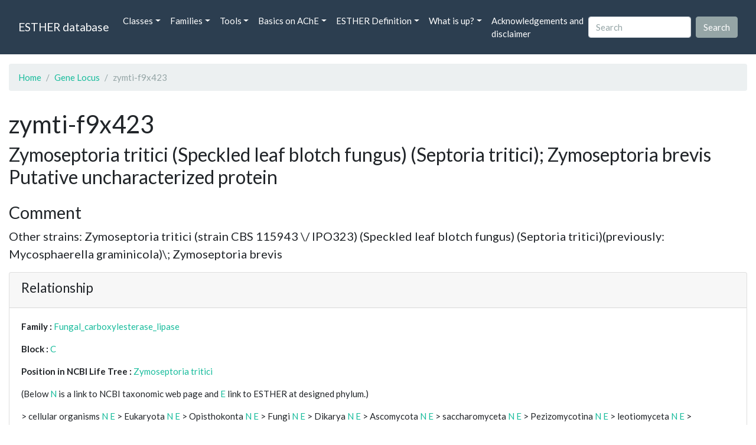

--- FILE ---
content_type: text/html; charset=UTF-8
request_url: https://bioweb.supagro.inrae.fr/ESTHER/gene_locus/zymti-f9x423
body_size: 7745
content:
<!doctype html>
<html lang="en">
    <head>
        <meta charset="utf-8">
        <meta name="viewport" content="width=device-width, initial-scale=1">
        <title>zymti-f9x423</title>
        <link href="https://cdn.jsdelivr.net/npm/bootstrap@5.2.3/dist/css/bootstrap.min.css" rel="stylesheet" integrity="sha384-rbsA2VBKQhggwzxH7pPCaAqO46MgnOM80zW1RWuH61DGLwZJEdK2Kadq2F9CUG65" crossorigin="anonymous">
        <link rel="stylesheet" href="https://cdn.jsdelivr.net/npm/bootswatch@4.5.2/dist/flatly/bootstrap.min.css" integrity="sha384-qF/QmIAj5ZaYFAeQcrQ6bfVMAh4zZlrGwTPY7T/M+iTTLJqJBJjwwnsE5Y0mV7QK" crossorigin="anonymous">
        <link rel="stylesheet" href="https://cdn.jsdelivr.net/npm/bootstrap-icons@1.11.3/font/bootstrap-icons.min.css">
        <link rel="stylesheet" href="https://bioweb.supagro.inrae.fr/ESTHER/css/style.css">
        <script src="https://code.jquery.com/jquery-3.6.4.min.js"></script>
    </head>
    <body>
    <nav class="navbar navbar-dark navbar-expand-lg bg-primary mb-3" data-bs-theme="dark">
        <div class="container-fluid">
            <a class="navbar-brand" href="https://bioweb.supagro.inrae.fr/ESTHER/">ESTHER database</a>
                <button class="navbar-toggler" type="button" data-bs-toggle="collapse" data-bs-target="#navbarColor01" aria-controls="navbarColor01" aria-expanded="false" aria-label="Toggle navigation">
                    <span class="navbar-toggler-icon"></span>
                </button>
                <div class="collapse navbar-collapse" id="navbarColor01">
                    <ul class="navbar-nav me-auto">
                        <li class="nav-item dropdown">
                            <a class="nav-link dropdown-toggle" data-bs-toggle="dropdown" href="#" role="button" aria-haspopup="true" aria-expanded="false">Classes</a>
                            <div class="dropdown-menu">
                                <a class="dropdown-item" href="https://bioweb.supagro.inrae.fr/ESTHER/author">Author</a>
                                <a class="dropdown-item" href="https://bioweb.supagro.inrae.fr/ESTHER/block">Block</a>
                                <a class="dropdown-item" href="https://bioweb.supagro.inrae.fr/ESTHER/chemical">Chemical</a>
                                <a class="dropdown-item" href="https://bioweb.supagro.inrae.fr/ESTHER/disease">Disease</a>
                                <a class="dropdown-item d-none" href="https://bioweb.supagro.inrae.fr/ESTHER/enzyme">Enzyme</a>
                                <a class="dropdown-item" href="https://bioweb.supagro.inrae.fr/ESTHER/family">Family</a>
                                <a class="dropdown-item" href="https://bioweb.supagro.inrae.fr/ESTHER/gene_locus">Genes Locus</a>
                                <a class="dropdown-item" href="https://bioweb.supagro.inrae.fr/ESTHER/inhibitor">Inhibitor</a>
                                <a class="dropdown-item" href="https://bioweb.supagro.inrae.fr/ESTHER/interact_gene_locus">Interact Gene Locus</a>
                                <a class="dropdown-item" href="https://bioweb.supagro.inrae.fr/ESTHER/mutation">Mutation</a>
                                <a class="dropdown-item" href="https://bioweb.supagro.inrae.fr/ESTHER/paper">Paper</a>
                                <a class="dropdown-item" href="https://bioweb.supagro.inrae.fr/ESTHER/reactivator">Reactivator</a>
                                <a class="dropdown-item" href="https://bioweb.supagro.inrae.fr/ESTHER/species">Species</a>
                                <a class="dropdown-item" href="https://bioweb.supagro.inrae.fr/ESTHER/structure">Structure</a>
                                <a class="dropdown-item" href="https://bioweb.supagro.inrae.fr/ESTHER/substrate">Substrate</a>
                                <a class="dropdown-item" href="https://bioweb.supagro.inrae.fr/ESTHER/type_inhibitor">Type inhibitor</a>
                                <a class="dropdown-item" href="https://bioweb.supagro.inrae.fr/ESTHER/type_reactivator">Type reactivator</a>
                                <a class="dropdown-item" href="https://bioweb.supagro.inrae.fr/ESTHER/type_substrate">Type substrate</a>
                            </div>
                        </li>

                        <li class="nav-item dropdown">
                            <a class="nav-link dropdown-toggle" data-bs-toggle="dropdown" href="#" role="button" aria-haspopup="true" aria-expanded="false">Families</a>
                            <div class="dropdown-menu">
                                <a class="dropdown-item" href="https://bioweb.supagro.inrae.fr/ESTHER/overallTable">Overall table</a>
                                <a class="dropdown-item" href="https://bioweb.supagro.inrae.fr/ESTHER/allfigfamily">All figures of families</a>
                            </div>
                        </li>
                        <li class="nav-item dropdown">
                            <a class="nav-link dropdown-toggle" data-bs-toggle="dropdown" href="#" role="button" aria-haspopup="true" aria-expanded="false">Tools</a>
                            <div class="dropdown-menu">
                                <a class="dropdown-item" href="https://bioweb.supagro.inrae.fr/ESTHER/hmmer">HMMER</a>
                                <a class="dropdown-item" href="https://bioweb.supagro.inrae.fr/ESTHER/blast">BLAST</a>
                            </div>
                        </li>
                        <li class="nav-item dropdown">
                            <a class="nav-link dropdown-toggle" data-bs-toggle="dropdown" href="#" role="button" aria-haspopup="true" aria-expanded="false">Basics on AChE</a>
                            <div class="dropdown-menu">
                                <a class="dropdown-item" href="https://bioweb.supagro.inrae.fr/ESTHER/what/kineticpage">Kinetics notes</a>
                                <a class="dropdown-item" href="https://bioweb.supagro.inrae.fr/ESTHER/what/genes">Gene Structures</a>
                                <a class="dropdown-item" href="https://bioweb.supagro.inrae.fr/ESTHER/what/molforms">Molecular forms</a>
                                <a class="dropdown-item" href="https://bioweb.supagro.inrae.fr/ESTHER/family/AChE">AChE Family</a>
                                <a class="dropdown-item" href="https://bioweb.supagro.inrae.fr/ESTHER/gene_locus/human-ACHE">Human ACHE</a>
                            </div>
                        </li>
                        <li class="nav-item dropdown">
                            <a class="nav-link dropdown-toggle" data-bs-toggle="dropdown" href="#" role="button" aria-haspopup="true" aria-expanded="false">ESTHER Definition</a>
                            <div class="dropdown-menu">
                                <a class="dropdown-item" href="https://bioweb.supagro.inrae.fr/ESTHER/definition/">Definition</a>
                                <a class="dropdown-item" href="definition_biblio">Definition biblio</a>
                            </div>
                        </li>
                        <li class="nav-item dropdown">
                            <a class="nav-link dropdown-toggle" data-bs-toggle="dropdown" href="#" role="button" aria-haspopup="true" aria-expanded="false">What is up?</a>
                            <div class="dropdown-menu">
                                <a class="dropdown-item" href="https://bioweb.supagro.inrae.fr/ESTHER/meeting">Meeting</a>
                                <a class="dropdown-item" href="https://bioweb.supagro.inrae.fr/ESTHER/SupData">Supplementary data</a>
                                <a class="dropdown-item" href="https://bioweb.supagro.inrae.fr/ESTHER/last_modifications">Latest Modifications</a>
                                <a class="dropdown-item" href="https://bioweb.supagro.inrae.fr/ESTHER/year">Bibliography (all years)</a>
                            </div>
                        </li>
                        <li class="nav-item">
                            <a class="nav-link" href="https://bioweb.supagro.inrae.fr/ESTHER/acknowledgement/">Acknowledgements and disclaimer</a>
                        </li>
                        
                    </ul>
                    <form action="https://bioweb.supagro.inrae.fr/ESTHER/search/" method="GET" class="d-flex">
                        <input value=""
                                minlength="3" maxlength="255" class="form-control me-sm-2" name="search" type="text" placeholder="Search">
                        <input class="btn btn-secondary my-2 my-sm-0" type="submit" value="Search">
                    </form>
                </div>
            </div>
        </nav><div class="container-fluid">

    <div class="row mb-3">
        <div class="col-md-12">
            <ol class="breadcrumb">
                <li class="breadcrumb-item"><a href="https://bioweb.supagro.inrae.fr/ESTHER/">Home</a></li>
                <li class="breadcrumb-item"><a href="https://bioweb.supagro.inrae.fr/ESTHER/gene_locus">Gene Locus</a></li>
                <li class="breadcrumb-item active">zymti-f9x423</li>
            </ol>
        </div>
    </div>

    <div class="row mb-3">
        <div class="col-12">
            <h1>zymti-f9x423 </h1>
            <p class="h3">Zymoseptoria tritici (Speckled leaf blotch fungus) (Septoria tritici); Zymoseptoria brevis Putative uncharacterized protein</p>
        </div>
    </div>

    <div class="row mb-3">
        <div class="col-md-12">
            <h3>Comment</h3>
            <p class="fs-5">Other strains: Zymoseptoria tritici (strain CBS 115943 \/ IPO323) (Speckled leaf blotch fungus) (Septoria tritici)(previously: Mycosphaerella graminicola)\; Zymoseptoria brevis</p>

            <div class="card">
                <div class="card-header">
                    <h4>Relationship</h4>
                </div>
                <div class="card-body">
                    <p><span class="fw-bold">Family : </span>
                                        <a href="https://bioweb.supagro.inrae.fr/ESTHER/family/Fungal_carboxylesterase_lipase">Fungal_carboxylesterase_lipase</a>
                                        </p>
                    <p><span class="fw-bold">Block : </span>
                                            <a href="https://bioweb.supagro.inrae.fr/ESTHER/block/C">C</a>
                                        </p>
                    <p>
                        <span class="fw-bold">Position in NCBI Life Tree : </span>
                                                <a target="_blank" rel="noopener" href="https://www.ncbi.nlm.nih.gov/Taxonomy/Browser/wwwtax.cgi/wgetorg?name=Zymoseptoria tritici">Zymoseptoria tritici</a>
                                            </p>
                    <p>
                        <p>(Below <a href="https://www.ncbi.nlm.nih.gov/Taxonomy/Browser/wwwtax.cgi?mode=Root" target="_blank">N</a> is a link to NCBI taxonomic web page and <a href="https://bioweb.supagro.inrae.fr/ESTHER/tax">E</a> link to ESTHER at designed phylum.)</p>
                                                                                    &gt; cellular organisms <a target="_blank" href="http://www.ncbi.nlm.nih.gov/Taxonomy/Browser/wwwtax.cgi/wgetorg?name=cellular organisms">N</a> 
                                <a target="_blank" href="https://bioweb.supagro.inrae.fr/ESTHER/tax/cellular organisms">E</a> 
                                                            &gt; Eukaryota <a target="_blank" href="http://www.ncbi.nlm.nih.gov/Taxonomy/Browser/wwwtax.cgi/wgetorg?name=Eukaryota">N</a> 
                                <a target="_blank" href="https://bioweb.supagro.inrae.fr/ESTHER/tax/Eukaryota">E</a> 
                                                            &gt; Opisthokonta <a target="_blank" href="http://www.ncbi.nlm.nih.gov/Taxonomy/Browser/wwwtax.cgi/wgetorg?name=Opisthokonta">N</a> 
                                <a target="_blank" href="https://bioweb.supagro.inrae.fr/ESTHER/tax/Opisthokonta">E</a> 
                                                            &gt; Fungi <a target="_blank" href="http://www.ncbi.nlm.nih.gov/Taxonomy/Browser/wwwtax.cgi/wgetorg?name=Fungi">N</a> 
                                <a target="_blank" href="https://bioweb.supagro.inrae.fr/ESTHER/tax/Fungi">E</a> 
                                                            &gt; Dikarya <a target="_blank" href="http://www.ncbi.nlm.nih.gov/Taxonomy/Browser/wwwtax.cgi/wgetorg?name=Dikarya">N</a> 
                                <a target="_blank" href="https://bioweb.supagro.inrae.fr/ESTHER/tax/Dikarya">E</a> 
                                                            &gt; Ascomycota <a target="_blank" href="http://www.ncbi.nlm.nih.gov/Taxonomy/Browser/wwwtax.cgi/wgetorg?name=Ascomycota">N</a> 
                                <a target="_blank" href="https://bioweb.supagro.inrae.fr/ESTHER/tax/Ascomycota">E</a> 
                                                            &gt; saccharomyceta <a target="_blank" href="http://www.ncbi.nlm.nih.gov/Taxonomy/Browser/wwwtax.cgi/wgetorg?name=saccharomyceta">N</a> 
                                <a target="_blank" href="https://bioweb.supagro.inrae.fr/ESTHER/tax/saccharomyceta">E</a> 
                                                            &gt; Pezizomycotina <a target="_blank" href="http://www.ncbi.nlm.nih.gov/Taxonomy/Browser/wwwtax.cgi/wgetorg?name=Pezizomycotina">N</a> 
                                <a target="_blank" href="https://bioweb.supagro.inrae.fr/ESTHER/tax/Pezizomycotina">E</a> 
                                                            &gt; leotiomyceta <a target="_blank" href="http://www.ncbi.nlm.nih.gov/Taxonomy/Browser/wwwtax.cgi/wgetorg?name=leotiomyceta">N</a> 
                                <a target="_blank" href="https://bioweb.supagro.inrae.fr/ESTHER/tax/leotiomyceta">E</a> 
                                                            &gt; dothideomyceta <a target="_blank" href="http://www.ncbi.nlm.nih.gov/Taxonomy/Browser/wwwtax.cgi/wgetorg?name=dothideomyceta">N</a> 
                                <a target="_blank" href="https://bioweb.supagro.inrae.fr/ESTHER/tax/dothideomyceta">E</a> 
                                                            &gt; Dothideomycetes <a target="_blank" href="http://www.ncbi.nlm.nih.gov/Taxonomy/Browser/wwwtax.cgi/wgetorg?name=Dothideomycetes">N</a> 
                                <a target="_blank" href="https://bioweb.supagro.inrae.fr/ESTHER/tax/Dothideomycetes">E</a> 
                                                            &gt; Dothideomycetidae <a target="_blank" href="http://www.ncbi.nlm.nih.gov/Taxonomy/Browser/wwwtax.cgi/wgetorg?name=Dothideomycetidae">N</a> 
                                <a target="_blank" href="https://bioweb.supagro.inrae.fr/ESTHER/tax/Dothideomycetidae">E</a> 
                                                            &gt; Capnodiales <a target="_blank" href="http://www.ncbi.nlm.nih.gov/Taxonomy/Browser/wwwtax.cgi/wgetorg?name=Capnodiales">N</a> 
                                <a target="_blank" href="https://bioweb.supagro.inrae.fr/ESTHER/tax/Capnodiales">E</a> 
                                                            &gt; Mycosphaerellaceae <a target="_blank" href="http://www.ncbi.nlm.nih.gov/Taxonomy/Browser/wwwtax.cgi/wgetorg?name=Mycosphaerellaceae">N</a> 
                                <a target="_blank" href="https://bioweb.supagro.inrae.fr/ESTHER/tax/Mycosphaerellaceae">E</a> 
                                                            &gt; Zymoseptoria <a target="_blank" href="http://www.ncbi.nlm.nih.gov/Taxonomy/Browser/wwwtax.cgi/wgetorg?name=Zymoseptoria">N</a> 
                                <a target="_blank" href="https://bioweb.supagro.inrae.fr/ESTHER/tax/Zymoseptoria">E</a> 
                                                            &gt; Zymoseptoria tritici <a target="_blank" href="http://www.ncbi.nlm.nih.gov/Taxonomy/Browser/wwwtax.cgi/wgetorg?name=Zymoseptoria tritici">N</a> 
                                <a target="_blank" href="https://bioweb.supagro.inrae.fr/ESTHER/tax/Zymoseptoria tritici">E</a> 
                                
                            
                    </p>

                </div>
            </div>
        </div>
    </div>

    <div class="row mb-3">
			<div class="col-md-6">
                <div class="card">
                    <div class="card-header">
                        <h3>Molecular evidence</h3>
                    </div>
                    <div class="card-body p-0">
                        <div class="accordion" id="accordionMolecular">
                            <!-- Mutation -->
                            <div class="accordion-item">
                                <h2 class="accordion-header" id="panelMutationHeading">
                                    <button class="accordion-button collapsed" type="button" data-bs-toggle="collapse" data-bs-target="#panelsMutationCollapse" aria-expanded="false" aria-controls="panelsMutationCollapse">
                                        Mutation (0)
                                    </button>
                                </h2>
                                <div id="panelsMutationCollapse" class="accordion-collapse collapse" aria-labelledby="panelMutationHeading">
                                    <div class="accordion-body">
                                                                                    No mutation
                                                                            </div>
                                </div>
                            </div>

                            <!-- Structure -->
                            <div class="accordion-item">
                                <h2 class="accordion-header" id="panelStructureHeading">
                                    <button class="accordion-button collapsed" type="button" data-bs-toggle="collapse" data-bs-target="#panelsStructureCollapse" aria-expanded="false" aria-controls="panelsStructureCollapse">
                                        Structure (0)
                                    </button>
                                </h2>
                                <div id="panelsStructureCollapse" class="accordion-collapse collapse" aria-labelledby="panelStructureHeading">
                                    <div class="accordion-body">
                                                                                    No structure
                                                                            </div>
                                </div>
                            </div>

                            <!-- Kinetic -->
                            <div class="accordion-item">
                                <h2 class="accordion-header" id="panelKineticHeading">
                                    <button class="accordion-button collapsed" type="button" data-bs-toggle="collapse" data-bs-target="#panelsKineticCollapse" aria-expanded="false" aria-controls="panelsKineticCollapse">
                                        Kinetic (0)
                                    </button>
                                </h2>
                                <div id="panelsKineticCollapse" class="accordion-collapse collapse" aria-labelledby="panelKineticHeading">
                                    <div class="accordion-body">
                                                                                    No kinetic
                                                                            </div>
                                </div>
                            </div>

                            <!-- Disease -->
                            <div class="accordion-item">
                                <h2 class="accordion-header" id="panelDiseaseHeading">
                                    <button class="accordion-button collapsed" type="button" data-bs-toggle="collapse" data-bs-target="#panelsDiseaseCollapse" aria-expanded="false" aria-controls="panelsDiseaseCollapse">
                                        Disease (0)
                                    </button>
                                </h2>
                                <div id="panelsDiseaseCollapse" class="accordion-collapse collapse" aria-labelledby="panelDiseaseHeading">
                                    <div class="accordion-body">
                                                                                    No disease
                                                                            </div>
                                </div>
                            </div>

                            <!-- Substrate -->
                            <div class="accordion-item">
                                <h2 class="accordion-header" id="panelSubstrateHeading">
                                    <button class="accordion-button collapsed" type="button" data-bs-toggle="collapse" data-bs-target="#panelsSubstrateCollapse" aria-expanded="false" aria-controls="panelsSubstrateCollapse">
                                        Substrate (0)
                                    </button>
                                </h2>
                                <div id="panelsSubstrateCollapse" class="accordion-collapse collapse" aria-labelledby="panelSubstrateHeading">
                                    <div class="accordion-body">
                                                                                    No substrate
                                                                            </div>
                                </div>
                            </div>

                            <!-- Inhibitor -->
                            <div class="accordion-item">
                                <h2 class="accordion-header" id="panelInhibitorHeading">
                                    <button class="accordion-button collapsed" type="button" data-bs-toggle="collapse" data-bs-target="#panelsInhibitorCollapse" aria-expanded="false" aria-controls="panelsInhibitorCollapse">
                                        Inhibitor (0)
                                    </button>
                                </h2>
                                <div id="panelsInhibitorCollapse" class="accordion-collapse collapse" aria-labelledby="panelInhibitorHeading">
                                    <div class="accordion-body">
                                                                                    No inhibitor
                                                                            </div>
                                </div>
                            </div>
                        </div>
                    </div>
                </div>
			</div>

			<div class="col-md-6">
                <div class="card">
                    <div class="card-header">
                        <h3>Database</h3>
                    </div>
                    <div class="card-body p-0">
                        <div class="accordion" id="accordionDatabase">

                            <!-- Genbank -->
                            <div class="accordion-item">
                                <h2 class="accordion-header" id="panelGenbankHeading">
                                    <button class="accordion-button collapsed" type="button" data-bs-toggle="collapse" data-bs-target="#panelsGenbankCollapse" aria-expanded="false" aria-controls="panelsGenbankCollapse">
                                        Genbank (1)
                                    </button>
                                </h2>
                                <div id="panelsGenbankCollapse" class="accordion-collapse collapse" aria-labelledby="panelGenbankHeading">
                                    <div class="accordion-body">
                                                                                                                            <a class="d-block" target="_blank" rel="noopener" href="http://www.ncbi.nlm.nih.gov/entrez/query.fcgi?cmd=search&db=Nucleotide&term=CM001197">CM001197</a>
                                                                                                                    </div>
                                </div>
                            </div>

                            <!-- Interpro -->
                            <div class="accordion-item">
                                <h2 class="accordion-header" id="panelInterproHeading">
                                    <button class="accordion-button collapsed" type="button" data-bs-toggle="collapse" data-bs-target="#panelsInterproCollapse" aria-expanded="false" aria-controls="panelsInterproCollapse">
                                        Interpro (2)
                                    </button>
                                </h2>
                                <div id="panelsInterproCollapse" class="accordion-collapse collapse" aria-labelledby="panelInterproHeading">
                                    <div class="accordion-body">
                                                                                                                            <a class="d-block" target="_blank" rel="noopener" href="http://www.ebi.ac.uk/interpro/protein/A0A0F4GEU7">A0A0F4GEU7</a></td>
                                                                                    <a class="d-block" target="_blank" rel="noopener" href="http://www.ebi.ac.uk/interpro/protein/F9X423">F9X423</a></td>
                                                                                                                    </div>
                                </div>
                            </div>

                            <!-- Pfam -->
                            <div class="accordion-item">
                                <h2 class="accordion-header" id="panelPfamHeading">
                                    <button class="accordion-button collapsed" type="button" data-bs-toggle="collapse" data-bs-target="#panelsPfamCollapse" aria-expanded="false" aria-controls="panelsPfamCollapse">
                                        Pfam (2)
                                    </button>
                                </h2>
                                <div id="panelsPfamCollapse" class="accordion-collapse collapse" aria-labelledby="panelPfamHeading">
                                    <div class="accordion-body">
                                                                                                                            <a class="d-block" target="_blank" rel="noopener" href="http://www.ebi.ac.uk/interpro/protein/A0A0F4GEU7">A0A0F4GEU7</a>
                                                                                    <a class="d-block" target="_blank" rel="noopener" href="http://www.ebi.ac.uk/interpro/protein/F9X423">F9X423</a>
                                                                                                                    </div>
                                </div>
                            </div>

                            <!-- UniProt -->
                            <div class="accordion-item">
                                <h2 class="accordion-header" id="panelUniProtHeading">
                                    <button class="accordion-button collapsed" type="button" data-bs-toggle="collapse" data-bs-target="#panelsUniProtCollapse" aria-expanded="false" aria-controls="panelsUniProtCollapse">
                                        UniProt (2)
                                    </button>
                                </h2>
                                <div id="panelsUniProtCollapse" class="accordion-collapse collapse" aria-labelledby="panelUniProtHeading">
                                    <div class="accordion-body">
                                                                                                                            <a class="d-block" target="_blank" rel="noopener" href="http://www.uniprot.org/uniprot/A0A0F4GEU7">A0A0F4GEU7</a>
                                                                                    <a class="d-block" target="_blank" rel="noopener" href="http://www.uniprot.org/uniprot/F9X423">F9X423</a>
                                                                                                                    </div>
                                </div>
                            </div>


                            <!-- PIRSF -->
                            <div class="accordion-item">
                                <h2 class="accordion-header" id="panelPIRSFHeading">
                                    <button class="accordion-button collapsed" type="button" data-bs-toggle="collapse" data-bs-target="#panelsPIRSFCollapse" aria-expanded="false" aria-controls="panelsPIRSFCollapse">
                                        PIRSF (2)
                                    </button>
                                </h2>
                                <div id="panelsPIRSFCollapse" class="accordion-collapse collapse" aria-labelledby="panelPIRSFHeading">
                                    <div class="accordion-body">
                                                                                                                            <a class="d-block" target="_blank" rel="noopener" href="https://proteininformationresource.org/cgi-bin/textsearch.pl?sitesearch=on&submit.x=0&submit.y=0&field0=IDACC&search=1&query0=A0A0F4GEU7">A0A0F4GEU7</a>
                                                                                    <a class="d-block" target="_blank" rel="noopener" href="https://proteininformationresource.org/cgi-bin/textsearch.pl?sitesearch=on&submit.x=0&submit.y=0&field0=IDACC&search=1&query0=F9X423">F9X423</a>
                                                                                                                    </div>
                                </div>
                            </div>

                            <!-- SUPERFAM -->
                            <div class="accordion-item">
                                <h2 class="accordion-header" id="panelSUPERFAMHeading">
                                    <button class="accordion-button collapsed" type="button" data-bs-toggle="collapse" data-bs-target="#panelsSUPERFAMCollapse" aria-expanded="false" aria-controls="panelsSUPERFAMCollapse">
                                        SUPERFAM (2)
                                    </button>
                                </h2>
                                <div id="panelsSUPERFAMCollapse" class="accordion-collapse collapse" aria-labelledby="panelSUPERFAMHeading">
                                    <div class="accordion-body">
                                                                                                                            <a class="d-block" target="_blank" rel="noopener" href="https://supfam.mrc-lmb.cam.ac.uk/SUPERFAMILY/cgi-bin/gene.cgi?genome=up;seqid=A0A0F4GEU7">A0A0F4GEU7</a>
                                                                                    <a class="d-block" target="_blank" rel="noopener" href="https://supfam.mrc-lmb.cam.ac.uk/SUPERFAMILY/cgi-bin/gene.cgi?genome=up;seqid=F9X423">F9X423</a>
                                                                                                                    </div>
                                </div>
                            </div>

                        </div>
                    </div>
                </div>
            </div>
		</div>

		<div class="row mb-3">
			<div class="col-md-12">
                <div class="card">
                    <div class="card-header">
                        <h3>Sequence</h3>
                    </div>
                    <div class="card-body">
                                                <h4>Peptide</h4>
                        <p><span class="peptide-container" data-total-characters="10">MNGVNVAASP</span><span class="peptide-container" data-total-characters="20">VPHGNSGSQP</span><span class="peptide-container" data-total-characters="30">AYGNSGPPAS</span><span class="peptide-container" data-total-characters="40">NGNSGSPASC</span><span class="peptide-container" data-total-characters="50">GYPGGPATAT</span><span class="peptide-container" data-total-characters="60">LDAGVIHGIS</span><span class="peptide-container" data-total-characters="70">TSLPSAPQPT</span><span class="peptide-container" data-total-characters="80">VNKFLGVPFA</span><span class="peptide-container" data-total-characters="90">APPKRFSPPE</span><span class="peptide-container" data-total-characters="100">KPQSWSEPID</span><span class="peptide-container" data-total-characters="110">VTSYKPACIQ</span><span class="peptide-container" data-total-characters="120">QFSYPKVRSD</span><span class="peptide-container" data-total-characters="130">FAKNVFNTPA</span><span class="peptide-container" data-total-characters="140">PEESEDCLYL</span><span class="peptide-container" data-total-characters="150">NVYSPSSPAP</span><span class="peptide-container" data-total-characters="160">ADGRSVLFWI</span><span class="peptide-container" data-total-characters="170">YGGSLEFGNA</span><span class="peptide-container" data-total-characters="180">GNANYDGSIL</span><span class="peptide-container" data-total-characters="190">AAYQDVIVVT</span><span class="peptide-container" data-total-characters="200">VNYRTNVFGF</span><span class="peptide-container" data-total-characters="210">ASSDEIPLDQ</span><span class="peptide-container" data-total-characters="220">RNLGFYDQRL</span><span class="peptide-container" data-total-characters="230">GLDWVQRNIA</span><span class="peptide-container" data-total-characters="240">AFGGSPNKVT</span><span class="peptide-container" data-total-characters="250">LFGESAGSFS</span><span class="peptide-container" data-total-characters="260">IDALLTSYSK</span><span class="peptide-container" data-total-characters="270">DDRPPFRGAI</span><span class="peptide-container" data-total-characters="280">LESGQISYSA</span><span class="peptide-container" data-total-characters="290">SANPSTVPAW</span><span class="peptide-container" data-total-characters="300">NQLAASFNCP</span><span class="peptide-container" data-total-characters="310">ESSTLECLRN</span><span class="peptide-container" data-total-characters="320">VPATDIKKYI</span><span class="peptide-container" data-total-characters="330">EENALHFNYA</span><span class="peptide-container" data-total-characters="340">FDGVTAFRDA</span><span class="peptide-container" data-total-characters="350">ANRRKNGQIA</span><span class="peptide-container" data-total-characters="360">KIPILIGSNA</span><span class="peptide-container" data-total-characters="370">QEGRIFQVGQ</span><span class="peptide-container" data-total-characters="380">NSQEASRAYI</span><span class="peptide-container" data-total-characters="390">DAISGNQTAY</span><span class="peptide-container" data-total-characters="400">GNMIEAAFPL</span><span class="peptide-container" data-total-characters="410">GSPGITSYYD</span><span class="peptide-container" data-total-characters="420">QISQINTEYR</span><span class="peptide-container" data-total-characters="430">FQCGSAKVAN</span><span class="peptide-container" data-total-characters="440">DSAASGIPAW</span><span class="peptide-container" data-total-characters="450">RYYFNASFPN</span><span class="peptide-container" data-total-characters="460">TQKFPQLGVY</span><span class="peptide-container" data-total-characters="470">HASEIPIVFG</span><span class="peptide-container" data-total-characters="480">TYPRTNVTTQ</span><span class="peptide-container" data-total-characters="490">QYALSTAMMG</span><span class="peptide-container" data-total-characters="500">MWARFAKNPK</span><span class="peptide-container" data-total-characters="510">SGPGWNPVST</span><span class="peptide-container" data-total-characters="520">GVASEVLVGS</span><span class="peptide-container" data-total-characters="530">ADVGMGGMYI</span><span class="peptide-container" data-total-characters="540">DGMGMPTQGA</span><span class="peptide-container" data-total-characters="550">YDLAVLGNRH</span><span class="peptide-container" data-total-characters="560">NALSSGVTII</span><span class="peptide-container" data-total-characters="570">DQSEVDYRCA</span><span class="peptide-container" data-total-characters="580">IFEPAYAAIL</span><span class="peptide-container" >SGAGT</span></p>
                            <div class="d-flex justify-content-around align-items-center">
                                                                                                <form target="_blank" action="https://bioweb.supagro.inrae.fr/ESTHER/blast" method="POST" name="blastform" enctype="multipart/form-data">                            
                                    <input type="hidden" name="program" value="blastp">                  
                                    <textarea class="d-none" name="sequence" id="">>1
                                        MNGVNVAASPVPHGNSGSQPAYGNSGPPASNGNSGSPASCGYPGGPATAT
LDAGVIHGISTSLPSAPQPTVNKFLGVPFAAPPKRFSPPEKPQSWSEPID
VTSYKPACIQQFSYPKVRSDFAKNVFNTPAPEESEDCLYLNVYSPSSPAP
ADGRSVLFWIYGGSLEFGNAGNANYDGSILAAYQDVIVVTVNYRTNVFGF
ASSDEIPLDQRNLGFYDQRLGLDWVQRNIAAFGGSPNKVTLFGESAGSFS
IDALLTSYSKDDRPPFRGAILESGQISYSASANPSTVPAWNQLAASFNCP
ESSTLECLRNVPATDIKKYIEENALHFNYAFDGVTAFRDAANRRKNGQIA
KIPILIGSNAQEGRIFQVGQNSQEASRAYIDAISGNQTAYGNMIEAAFPL
GSPGITSYYDQISQINTEYRFQCGSAKVANDSAASGIPAWRYYFNASFPN
TQKFPQLGVYHASEIPIVFGTYPRTNVTTQQYALSTAMMGMWARFAKNPK
SGPGWNPVSTGVASEVLVGSADVGMGGMYIDGMGMPTQGAYDLAVLGNRH
NALSSGVTIIDQSEVDYRCAIFEPAYAAILSGAGT                                    </textarea>
                                    <input type="hidden" name="datalib" value="/mnt/projetweb/esther/public/Fasta/Fungal_carboxylesterase_lipase.pep">
                                    <input type="hidden" name="adv_param" value="default">
                                    <input type="hidden" name="outfmt" value="16">
                       				<input class="d-none" type="file" name="seqfile" />
                                    <input name= "search" class="btn btn-primary" type="submit" value="BLAST vs Fungal_carboxylesterase_lipase">
                                </form>                    
                                                            
                                                                <form target="_blank" action="https://bioweb.supagro.inrae.fr/ESTHER/blast" method="POST" name="blastform" enctype="multipart/form-data">                            
                                    <input type="hidden" name="program" value="blastp">           
                                    <textarea class="d-none" name="sequence" id="">>1
                                        MNGVNVAASPVPHGNSGSQPAYGNSGPPASNGNSGSPASCGYPGGPATAT
LDAGVIHGISTSLPSAPQPTVNKFLGVPFAAPPKRFSPPEKPQSWSEPID
VTSYKPACIQQFSYPKVRSDFAKNVFNTPAPEESEDCLYLNVYSPSSPAP
ADGRSVLFWIYGGSLEFGNAGNANYDGSILAAYQDVIVVTVNYRTNVFGF
ASSDEIPLDQRNLGFYDQRLGLDWVQRNIAAFGGSPNKVTLFGESAGSFS
IDALLTSYSKDDRPPFRGAILESGQISYSASANPSTVPAWNQLAASFNCP
ESSTLECLRNVPATDIKKYIEENALHFNYAFDGVTAFRDAANRRKNGQIA
KIPILIGSNAQEGRIFQVGQNSQEASRAYIDAISGNQTAYGNMIEAAFPL
GSPGITSYYDQISQINTEYRFQCGSAKVANDSAASGIPAWRYYFNASFPN
TQKFPQLGVYHASEIPIVFGTYPRTNVTTQQYALSTAMMGMWARFAKNPK
SGPGWNPVSTGVASEVLVGSADVGMGGMYIDGMGMPTQGAYDLAVLGNRH
NALSSGVTIIDQSEVDYRCAIFEPAYAAILSGAGT                                    </textarea>
                                    <input type="hidden" name="datalib" value="/mnt/projetweb/esther/public/Fasta/Carboxylesterase.pep">
                                    <input type="hidden" name="adv_param" value="default">
                                    <input type="hidden" name="outfmt" value="16">
                       				<input class="d-none" type="file" name="seqfile" />
                                    <input name= "search" class="btn btn-primary" type="submit" value="BLAST vs Carboxylesterase">
                                </form>                    
                                
                                <form target="_blank" action="https://bioweb.supagro.inrae.fr/ESTHER/blast" method="POST" name="blastform" enctype="multipart/form-data">                            
                                    <input type="hidden" name="program" value="blastp">           
                                    <textarea class="d-none" name="sequence" id="">>1
                                        MNGVNVAASPVPHGNSGSQPAYGNSGPPASNGNSGSPASCGYPGGPATAT
LDAGVIHGISTSLPSAPQPTVNKFLGVPFAAPPKRFSPPEKPQSWSEPID
VTSYKPACIQQFSYPKVRSDFAKNVFNTPAPEESEDCLYLNVYSPSSPAP
ADGRSVLFWIYGGSLEFGNAGNANYDGSILAAYQDVIVVTVNYRTNVFGF
ASSDEIPLDQRNLGFYDQRLGLDWVQRNIAAFGGSPNKVTLFGESAGSFS
IDALLTSYSKDDRPPFRGAILESGQISYSASANPSTVPAWNQLAASFNCP
ESSTLECLRNVPATDIKKYIEENALHFNYAFDGVTAFRDAANRRKNGQIA
KIPILIGSNAQEGRIFQVGQNSQEASRAYIDAISGNQTAYGNMIEAAFPL
GSPGITSYYDQISQINTEYRFQCGSAKVANDSAASGIPAWRYYFNASFPN
TQKFPQLGVYHASEIPIVFGTYPRTNVTTQQYALSTAMMGMWARFAKNPK
SGPGWNPVSTGVASEVLVGSADVGMGGMYIDGMGMPTQGAYDLAVLGNRH
NALSSGVTIIDQSEVDYRCAIFEPAYAAILSGAGT                                    </textarea>
                                    <input type="hidden" name="datalib" value="/mnt/projetweb/esther/public/Fasta/_Totale.pep">
                                    <input type="hidden" name="adv_param" value="default">
                                    <input type="hidden" name="outfmt" value="16">
                       				<input class="d-none" type="file" name="seqfile" />
                                    <input name= "search" class="btn btn-primary" type="submit" value="BLAST vs ESTHER">
                                </form>           
                            
                                <form target="_blank" action="https://bioweb.supagro.inrae.fr/ESTHER/blast" method="POST" name="blastform" enctype="multipart/form-data">                            
                                    <input type="hidden" name="program" value="blastp">           
                                    <textarea class="d-none" name="sequence" id="">>1
                                        MNGVNVAASPVPHGNSGSQPAYGNSGPPASNGNSGSPASCGYPGGPATAT
LDAGVIHGISTSLPSAPQPTVNKFLGVPFAAPPKRFSPPEKPQSWSEPID
VTSYKPACIQQFSYPKVRSDFAKNVFNTPAPEESEDCLYLNVYSPSSPAP
ADGRSVLFWIYGGSLEFGNAGNANYDGSILAAYQDVIVVTVNYRTNVFGF
ASSDEIPLDQRNLGFYDQRLGLDWVQRNIAAFGGSPNKVTLFGESAGSFS
IDALLTSYSKDDRPPFRGAILESGQISYSASANPSTVPAWNQLAASFNCP
ESSTLECLRNVPATDIKKYIEENALHFNYAFDGVTAFRDAANRRKNGQIA
KIPILIGSNAQEGRIFQVGQNSQEASRAYIDAISGNQTAYGNMIEAAFPL
GSPGITSYYDQISQINTEYRFQCGSAKVANDSAASGIPAWRYYFNASFPN
TQKFPQLGVYHASEIPIVFGTYPRTNVTTQQYALSTAMMGMWARFAKNPK
SGPGWNPVSTGVASEVLVGSADVGMGGMYIDGMGMPTQGAYDLAVLGNRH
NALSSGVTIIDQSEVDYRCAIFEPAYAAILSGAGT                                    </textarea>
                                    <input type="hidden" name="datalib" value="/mnt/projetweb/esther/public/Fasta/Structure.pep">
                                    <input type="hidden" name="adv_param" value="default">
                                    <input type="hidden" name="outfmt" value="16">
                       				<input class="d-none" type="file" name="seqfile" />
                                    <input name= "search" class="btn btn-primary" type="submit" value="BLAST vs Structure">
                                </form>
                            </div>

                                            </div>

                    <script>
                        document.addEventListener("DOMContentLoaded", function() {
                            var peptideElements = document.querySelectorAll('.peptide-before');
                            peptideElements.forEach(function(element) {
                                var content = element.textContent.trim();
                                element.setAttribute('data-content', content);
                            });
                        });
                    </script>
                </div>
			</div>
		</div>

            <div class="row my-3">
        <div class="col-md-12">
            <div class="card">
                <div class="card-header">
                    <h2>References (1)</h2>
                                    </div>
                                <div class="card-body p-0">


                    <div class="accordion" id="accordionPapers">
                        <div class="accordion-item"></div>
                                                <div class="accordion-item">
                            <h2 class="accordion-header" id="panelHeading-1">
                                <button class="accordion-button collapsed" type="button" data-bs-toggle="collapse" data-bs-target="#panelsPaper-1" aria-expanded="false" aria-controls="panelsPaper-1">
                                1. Finished genome of the fungal wheat pathogen Mycosphaerella graminicola reveals dispensome structure, chromosome plasticity, and stealth pathogenesis - Goodwin_2011_PLoS.Genet_7_e1002070                                </button>
                            </h2>
                            <div id="panelsPaper-1" class="accordion-collapse show" aria-labelledby="panelHeading-1">
                                <div class="accordion-body">
                                    
    <table class="table w-100">
    <tr>
        <td> <span class="fw-bold">Title : </span>Finished genome of the fungal wheat pathogen Mycosphaerella graminicola reveals dispensome structure, chromosome plasticity, and stealth pathogenesis - <a href="https://bioweb.supagro.inrae.fr/ESTHER/paper/Goodwin_2011_PLoS.Genet_7_e1002070">Goodwin_2011_PLoS.Genet_7_e1002070</a></td>
    </tr>
    
        <tr>
        <td><span class="fw-bold">Author(s) : </span>
                            <a href="https://bioweb.supagro.inrae.fr/ESTHER/author/Goodwin%20SB">Goodwin SB</a> ,                             <a href="https://bioweb.supagro.inrae.fr/ESTHER/author/M%27Barek%20S%20B">M'Barek S B</a> ,                             <a href="https://bioweb.supagro.inrae.fr/ESTHER/author/Dhillon%20B">Dhillon B</a> ,                             <a href="https://bioweb.supagro.inrae.fr/ESTHER/author/Wittenberg%20AH">Wittenberg AH</a> ,                             <a href="https://bioweb.supagro.inrae.fr/ESTHER/author/Crane%20CF">Crane CF</a> ,                             <a href="https://bioweb.supagro.inrae.fr/ESTHER/author/Hane%20JK">Hane JK</a> ,                             <a href="https://bioweb.supagro.inrae.fr/ESTHER/author/Foster%20AJ">Foster AJ</a> ,                             <a href="https://bioweb.supagro.inrae.fr/ESTHER/author/Van%20der%20Lee%20TA">Van der Lee TA</a> ,                             <a href="https://bioweb.supagro.inrae.fr/ESTHER/author/Grimwood%20J">Grimwood J</a> ,                             <a href="https://bioweb.supagro.inrae.fr/ESTHER/author/Aerts%20A">Aerts A</a> ,                             <a href="https://bioweb.supagro.inrae.fr/ESTHER/author/Antoniw%20J">Antoniw J</a> ,                             <a href="https://bioweb.supagro.inrae.fr/ESTHER/author/Bailey%20A">Bailey A</a> ,                             <a href="https://bioweb.supagro.inrae.fr/ESTHER/author/Bluhm%20B">Bluhm B</a> ,                             <a href="https://bioweb.supagro.inrae.fr/ESTHER/author/Bowler%20J">Bowler J</a> ,                             <a href="https://bioweb.supagro.inrae.fr/ESTHER/author/Bristow%20J">Bristow J</a> ,                             <a href="https://bioweb.supagro.inrae.fr/ESTHER/author/van%20der%20Burgt%20A">van der Burgt A</a> ,                             <a href="https://bioweb.supagro.inrae.fr/ESTHER/author/Canto-Canche%20B">Canto-Canche B</a> ,                             <a href="https://bioweb.supagro.inrae.fr/ESTHER/author/Churchill%20AC">Churchill AC</a> ,                             <a href="https://bioweb.supagro.inrae.fr/ESTHER/author/Conde-Ferraez%20L">Conde-Ferraez L</a> ,                             <a href="https://bioweb.supagro.inrae.fr/ESTHER/author/Cools%20HJ">Cools HJ</a> ,                             <a href="https://bioweb.supagro.inrae.fr/ESTHER/author/Coutinho%20PM">Coutinho PM</a> ,                             <a href="https://bioweb.supagro.inrae.fr/ESTHER/author/Csukai%20M">Csukai M</a> ,                             <a href="https://bioweb.supagro.inrae.fr/ESTHER/author/Dehal%20P">Dehal P</a> ,                             <a href="https://bioweb.supagro.inrae.fr/ESTHER/author/De%20Wit%20P">De Wit P</a> ,                             <a href="https://bioweb.supagro.inrae.fr/ESTHER/author/Donzelli%20B">Donzelli B</a> ,                             <a href="https://bioweb.supagro.inrae.fr/ESTHER/author/van%20de%20Geest%20HC">van de Geest HC</a> ,                             <a href="https://bioweb.supagro.inrae.fr/ESTHER/author/van%20Ham%20RC">van Ham RC</a> ,                             <a href="https://bioweb.supagro.inrae.fr/ESTHER/author/Hammond-Kosack%20KE">Hammond-Kosack KE</a> ,                             <a href="https://bioweb.supagro.inrae.fr/ESTHER/author/Henrissat%20B">Henrissat B</a> ,                             <a href="https://bioweb.supagro.inrae.fr/ESTHER/author/Kilian%20A">Kilian A</a> ,                             <a href="https://bioweb.supagro.inrae.fr/ESTHER/author/Kobayashi%20AK">Kobayashi AK</a> ,                             <a href="https://bioweb.supagro.inrae.fr/ESTHER/author/Koopmann%20E">Koopmann E</a> ,                             <a href="https://bioweb.supagro.inrae.fr/ESTHER/author/Kourmpetis%20Y">Kourmpetis Y</a> ,                             <a href="https://bioweb.supagro.inrae.fr/ESTHER/author/Kuzniar%20A">Kuzniar A</a> ,                             <a href="https://bioweb.supagro.inrae.fr/ESTHER/author/Lindquist%20E">Lindquist E</a> ,                             <a href="https://bioweb.supagro.inrae.fr/ESTHER/author/Lombard%20V">Lombard V</a> ,                             <a href="https://bioweb.supagro.inrae.fr/ESTHER/author/Maliepaard%20C">Maliepaard C</a> ,                             <a href="https://bioweb.supagro.inrae.fr/ESTHER/author/Martins%20N">Martins N</a> ,                             <a href="https://bioweb.supagro.inrae.fr/ESTHER/author/Mehrabi%20R">Mehrabi R</a> ,                             <a href="https://bioweb.supagro.inrae.fr/ESTHER/author/Nap%20JP">Nap JP</a> ,                             <a href="https://bioweb.supagro.inrae.fr/ESTHER/author/Ponomarenko%20A">Ponomarenko A</a> ,                             <a href="https://bioweb.supagro.inrae.fr/ESTHER/author/Rudd%20JJ">Rudd JJ</a> ,                             <a href="https://bioweb.supagro.inrae.fr/ESTHER/author/Salamov%20A">Salamov A</a> ,                             <a href="https://bioweb.supagro.inrae.fr/ESTHER/author/Schmutz%20J">Schmutz J</a> ,                             <a href="https://bioweb.supagro.inrae.fr/ESTHER/author/Schouten%20HJ">Schouten HJ</a> ,                             <a href="https://bioweb.supagro.inrae.fr/ESTHER/author/Shapiro%20H">Shapiro H</a> ,                             <a href="https://bioweb.supagro.inrae.fr/ESTHER/author/Stergiopoulos%20I">Stergiopoulos I</a> ,                             <a href="https://bioweb.supagro.inrae.fr/ESTHER/author/Torriani%20SF">Torriani SF</a> ,                             <a href="https://bioweb.supagro.inrae.fr/ESTHER/author/Tu%20H">Tu H</a> ,                             <a href="https://bioweb.supagro.inrae.fr/ESTHER/author/de%20Vries%20RP">de Vries RP</a> ,                             <a href="https://bioweb.supagro.inrae.fr/ESTHER/author/Waalwijk%20C">Waalwijk C</a> ,                             <a href="https://bioweb.supagro.inrae.fr/ESTHER/author/Ware%20SB">Ware SB</a> ,                             <a href="https://bioweb.supagro.inrae.fr/ESTHER/author/Wiebenga%20A">Wiebenga A</a> ,                             <a href="https://bioweb.supagro.inrae.fr/ESTHER/author/Zwiers%20LH">Zwiers LH</a> ,                             <a href="https://bioweb.supagro.inrae.fr/ESTHER/author/Oliver%20RP">Oliver RP</a> ,                             <a href="https://bioweb.supagro.inrae.fr/ESTHER/author/Grigoriev%20IV">Grigoriev IV</a> ,                             <a href="https://bioweb.supagro.inrae.fr/ESTHER/author/Kema%20GH">Kema GH</a>                     </td>
    </tr>
    
    <tr>
        <td>
            <span class="fw-bold">Ref : </span>
            PLoS Genet            , <span class="fw-bold">7</span>            :e1002070            , 2011        </td>
    </tr>

        <tr>
        <td>
            <span class="fw-bold">Abstract : </span> 
                            <button class="btn btn-info btn-sm" id="loadAbstract_24260">View Abstract</button>
                <div id="abstractContainer_24260"></div>
                <script>
                    $(document).ready(function() {
                        $('#loadAbstract_24260').click(function() {
                            $.ajax({
                                url: 'https://bioweb.supagro.inrae.fr/ESTHER/paper/abstract/Goodwin_2011_PLoS.Genet_7_e1002070',
                                type: 'GET',
                                dataType: 'json',
                                success: function(response) {
                                    $('#abstractContainer_24260').html(response);
                                    $('#loadAbstract_24260').hide();
                                },
                                error: function(xhr, status, error) {
                                    $('#abstractContainer_24260').html('<p>Erreur : ' + error + '</p>');
                                }
                            });
                        });
                    });
                </script>
                    </td>
    </tr>
    <tr>
        <td><span class="fw-bold">PubMedSearch : </span><a target="_blank" rel="noopener" href="https://pubmed.ncbi.nlm.nih.gov/?term=Goodwin_2011_PLoS.Genet_7_e1002070">Goodwin_2011_PLoS.Genet_7_e1002070</a></td>
    </tr>
    
    <tr>
        <td><span class="fw-bold">PubMedID</span>: <a target="_blank" rel="noopener" href="https://pubmed.ncbi.nlm.nih.gov/21695235/">21695235</a></td>
    </tr>

        <tr>
        <td><span class="fw-bold">Gene_locus related to this paper: </span>
                            <a href="https://bioweb.supagro.inrae.fr/ESTHER/gene_locus/zymti-f9wzw8">zymti-f9wzw8</a> ,                             <a href="https://bioweb.supagro.inrae.fr/ESTHER/gene_locus/zymti-f9x2y6">zymti-f9x2y6</a> ,                             <a href="https://bioweb.supagro.inrae.fr/ESTHER/gene_locus/zymti-f9x423">zymti-f9x423</a> ,                             <a href="https://bioweb.supagro.inrae.fr/ESTHER/gene_locus/zymti-f9x813">zymti-f9x813</a> ,                             <a href="https://bioweb.supagro.inrae.fr/ESTHER/gene_locus/zymti-f9xa54">zymti-f9xa54</a> ,                             <a href="https://bioweb.supagro.inrae.fr/ESTHER/gene_locus/zymti-f9xb42">zymti-f9xb42</a> ,                             <a href="https://bioweb.supagro.inrae.fr/ESTHER/gene_locus/zymti-f9xbu5">zymti-f9xbu5</a> ,                             <a href="https://bioweb.supagro.inrae.fr/ESTHER/gene_locus/zymti-f9xcr9">zymti-f9xcr9</a> ,                             <a href="https://bioweb.supagro.inrae.fr/ESTHER/gene_locus/zymti-f9xdr7">zymti-f9xdr7</a> ,                             <a href="https://bioweb.supagro.inrae.fr/ESTHER/gene_locus/zymti-f9xer1">zymti-f9xer1</a> ,                             <a href="https://bioweb.supagro.inrae.fr/ESTHER/gene_locus/zymti-f9xez8">zymti-f9xez8</a> ,                             <a href="https://bioweb.supagro.inrae.fr/ESTHER/gene_locus/zymti-f9xfz9">zymti-f9xfz9</a> ,                             <a href="https://bioweb.supagro.inrae.fr/ESTHER/gene_locus/zymti-f9xh29">zymti-f9xh29</a> ,                             <a href="https://bioweb.supagro.inrae.fr/ESTHER/gene_locus/zymti-f9xhe7">zymti-f9xhe7</a> ,                             <a href="https://bioweb.supagro.inrae.fr/ESTHER/gene_locus/zymti-f9xhr4">zymti-f9xhr4</a> ,                             <a href="https://bioweb.supagro.inrae.fr/ESTHER/gene_locus/zymti-f9xk09">zymti-f9xk09</a> ,                             <a href="https://bioweb.supagro.inrae.fr/ESTHER/gene_locus/zymti-f9xns5">zymti-f9xns5</a> ,                             <a href="https://bioweb.supagro.inrae.fr/ESTHER/gene_locus/zymti-f9xiu1">zymti-f9xiu1</a> ,                             <a href="https://bioweb.supagro.inrae.fr/ESTHER/gene_locus/zymti-f9xng3">zymti-f9xng3</a> ,                             <a href="https://bioweb.supagro.inrae.fr/ESTHER/gene_locus/zymti-f9x4f2">zymti-f9x4f2</a> ,                             <a href="https://bioweb.supagro.inrae.fr/ESTHER/gene_locus/zymti-f9x4s7">zymti-f9x4s7</a> ,                             <a href="https://bioweb.supagro.inrae.fr/ESTHER/gene_locus/zymti-f9xdm8">zymti-f9xdm8</a> ,                             <a href="https://bioweb.supagro.inrae.fr/ESTHER/gene_locus/zymti-f9wwy9">zymti-f9wwy9</a> ,                             <a href="https://bioweb.supagro.inrae.fr/ESTHER/gene_locus/zymti-f9xkf2">zymti-f9xkf2</a> ,                             <a href="https://bioweb.supagro.inrae.fr/ESTHER/gene_locus/zymti-f9xlt3">zymti-f9xlt3</a> ,                             <a href="https://bioweb.supagro.inrae.fr/ESTHER/gene_locus/zymti-f9x0i3">zymti-f9x0i3</a> ,                             <a href="https://bioweb.supagro.inrae.fr/ESTHER/gene_locus/zymti-f9wwa6">zymti-f9wwa6</a> ,                             <a href="https://bioweb.supagro.inrae.fr/ESTHER/gene_locus/zymti-f9wyk7">zymti-f9wyk7</a> ,                             <a href="https://bioweb.supagro.inrae.fr/ESTHER/gene_locus/zymti-f9x3z1">zymti-f9x3z1</a> ,                             <a href="https://bioweb.supagro.inrae.fr/ESTHER/gene_locus/zymti-f9xf16">zymti-f9xf16</a> ,                             <a href="https://bioweb.supagro.inrae.fr/ESTHER/gene_locus/zymtr-a0a1x7rhi5">zymtr-a0a1x7rhi5</a> ,                             <a href="https://bioweb.supagro.inrae.fr/ESTHER/gene_locus/zymti-f9xfj3">zymti-f9xfj3</a> ,                             <a href="https://bioweb.supagro.inrae.fr/ESTHER/gene_locus/zymti-pks1">zymti-pks1</a>                     </td>
    </tr>
    </table>                                </div>
                            </div>
                        </div>
                                            </div>
                </div>
                            </div>
        </div>
    </div>
</div>
        <hr class="border border-1 border-top-0 opacity-50 mt-5">
        <footer>
            <div class="container-fluid">
                <div class="row mb-5">
                    <div class="col-md-12 d-flex justify-content-center align-items-center">
                        <div>
                            <a href="https://www.inrae.fr/en"><img height="75px" class="m-3" src="/ESTHER/gif/inrae.png"></a>
                            <a href="http://www6.montpellier.inrae.fr/dmem"><img height="75px" class="m-3" src="/ESTHER/gif/Logo-DMEM.png"></a>
                            <a href="https://www.afm-telethon.fr/fr"><img height="75px" class="m-3" src="/ESTHER/gif/AFM_TELETHON_Q.png.webp"></a>
                            <a href="http://www.cnrs.fr/index.php/en"><img height="75px" class="m-3" src="/ESTHER/gif/cnrs.svg"></a>
                            <a href="http://www.afmb.univ-mrs.fr/?lang=en"><img height="75px" class="m-3" src="/ESTHER/gif/AFMB.png"></a>
                            <a href="http://www.agence-nationale-recherche.fr/en/"><img height="75px" class="m-3" src="/ESTHER/gif/anr-logo-2021-complet.png"></a>
                        </div>    
                    </div>    
                </div>
                <div class="row">
                    <div class="col-12">
                        <p class="text-center"><span class="font-weight-bold">Send your questions or comments to :</span> <a href="mailto:Arnaud.Chatonnet@inra.fr">Arnaud Chatonnet</a><br>
                        Please cite: <a href="paper/Lenfant_2013_Nucleic.Acids.Res_41_D423">Lenfant 2013 Nucleic.Acids.Res</a>. or <a href="paper/Marchot_2012_Protein.Pept.Lett_19_132">Marchot Chatonnet 2012 Prot.Pept Lett.</a> <br>
                        Contributors: Zhou YU and Nicolas Roche, <a href="https://www.terrenourriciere.org/?from=esther" target="_blnk">Terre Nourricière</a>
                        </p>
                        <p class="text-right"><a href="/ESTHER/general?what=acknowledgement">Acknowledgements and disclaimer</a></p>
                    </div>
                </div>    
            </div>    <!-- end container-->
        </footer>

        <script src="https://cdn.jsdelivr.net/npm/bootstrap@5.2.3/dist/js/bootstrap.bundle.min.js"></script>
        <!-- JavaScript pour initialiser les popovers -->
        <script>
            // JavaScript pour initialiser les popovers
            var popoverTriggerList = [].slice.call(document.querySelectorAll('[data-bs-toggle="popover"]'))
            var popoverList = popoverTriggerList.map(function (popoverTriggerEl) {
                return new bootstrap.Popover(popoverTriggerEl, {
                    content: document.querySelector(popoverTriggerEl.getAttribute('data-bs-content')).innerHTML,
                    html: true
                })
            });
        </script>

    </body>
</html>